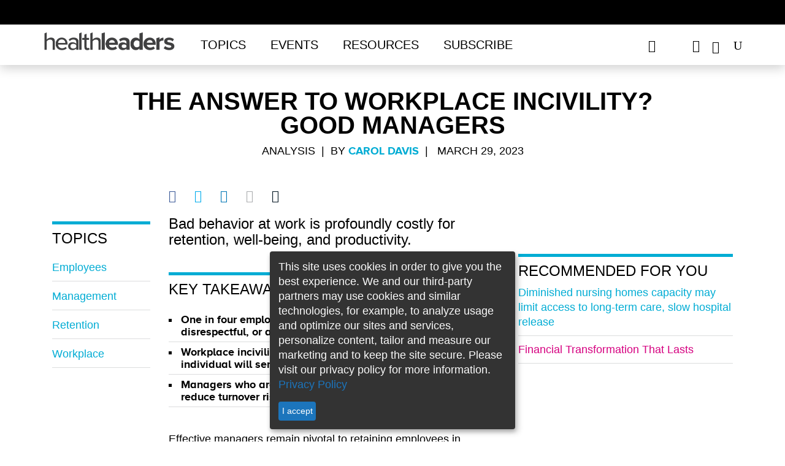

--- FILE ---
content_type: text/html; charset=utf-8
request_url: https://www.healthleadersmedia.com/human-resources/answer-workplace-incivility-good-managers
body_size: 13181
content:
<!DOCTYPE html>
  <!--[if IEMobile 7]><html class="no-js ie iem7" lang="en" dir="ltr"><![endif]-->
  <!--[if lte IE 6]><html class="no-js ie lt-ie9 lt-ie8 lt-ie7" lang="en" dir="ltr"><![endif]-->
  <!--[if (IE 7)&(!IEMobile)]><html class="no-js ie lt-ie9 lt-ie8" lang="en" dir="ltr"><![endif]-->
  <!--[if IE 8]><html class="no-js ie lt-ie9" lang="en" dir="ltr"><![endif]-->
  <!--[if (gte IE 9)|(gt IEMobile 7)]><html class="no-js ie" lang="en" dir="ltr" prefix="content: http://purl.org/rss/1.0/modules/content/ dc: http://purl.org/dc/terms/ foaf: http://xmlns.com/foaf/0.1/ rdfs: http://www.w3.org/2000/01/rdf-schema# sioc: http://rdfs.org/sioc/ns# sioct: http://rdfs.org/sioc/types# skos: http://www.w3.org/2004/02/skos/core# xsd: http://www.w3.org/2001/XMLSchema#"><![endif]-->
  <!--[if !IE]><!--><html class="no-js" lang="en" dir="ltr" prefix="content: http://purl.org/rss/1.0/modules/content/ dc: http://purl.org/dc/terms/ foaf: http://xmlns.com/foaf/0.1/ rdfs: http://www.w3.org/2000/01/rdf-schema# sioc: http://rdfs.org/sioc/ns# sioct: http://rdfs.org/sioc/types# skos: http://www.w3.org/2004/02/skos/core# xsd: http://www.w3.org/2001/XMLSchema#"><!--<![endif]-->
<head>

<script async='async' src='https://securepubads.g.doubleclick.net/tag/js/gpt.js'></script>
<script>
var googletag = googletag || {};
googletag.cmd = googletag.cmd || [];
googletag.slots1 = googletag.Slot || {};
googletag.slots = googletag.Slot || {};
</script>

<script>
if( window.innerWidth < 960 || (/Android|webOS|iPhone|iPad|iPod|BlackBerry|IEMobile|Opera Mini/i.test(navigator.userAgent)) ) {
	googletag.cmd.push(function() {
		googletag.defineOutOfPageSlot('/309602/site150.tmus', 'div-gpt-ad-1234567890987-0').addService(googletag.pubads());
		// googletag.pubads().enableSingleRequest();
		// googletag.enableServices();
	});
}
</script>


  <meta http-equiv="X-UA-Compatible" content="IE=11">
  <meta charset="utf-8" />
<script>type = [{"nodeTypeNew":1}];</script>
<meta name="viewport" content="width=device-width, initial-scale=1" />
<meta name="author" content="HealthLeaders" />
<link rel="shortcut icon" href="https://www.healthleadersmedia.com/sites/hlmp/files/files/_thumb_72401.png" type="image/png" />
<script>
  googletag.cmd.push(function() {

    // Header Ad
      var mapping = googletag.sizeMapping()
        .addSize([800, 0], [[728, 90], [970, 250]])
        .addSize([0, 0], [320, 50])
        .build();

      googletag.slots['top1'] = googletag.defineSlot('/309602/site150.tmus/human-resources/top1/nid83020', [[728, 90], [970, 250]], 'dfp-ad-top1')
        .addService(googletag.pubads())
        .setTargeting('block', 'top1')
        .setTargeting('nid', ['83020'])
        .defineSizeMapping(mapping);
    // End Header Ad

    // Right-1 Ad
      var mapping_right = googletag.sizeMapping()
                            .addSize([1200, 800], [[300, 250]])
                            .addSize([600, 800], [[300, 250]])
                            .addSize([800, 600], [[300, 250]])
                            .addSize([0, 0], [[300, 250]])
                            .build();
    	googletag.slots['right1'] = googletag.defineSlot('/309602/site150.tmus/human-resources/right1/nid83020', [300, 250], 'dfp-ad-right1')
							.setTargeting('block', ['right1']).setTargeting('nid', ['83020'])
              .defineSizeMapping(mapping_right)
              .addService(googletag.pubads());
    // End Right-1 Ad

    // Bottom Banner
        var mapping2 = googletag.sizeMapping().addSize([1280, 800], [[728, 90], [970, 250]]).addSize([600, 800], [[320, 50]]).addSize([800, 600], [[728, 90]]).addSize([0, 0], [[320, 50]]).build();
        googletag.slots1["s1"] =  googletag.defineSlot("/309602/site150.tmus/human-resources/banner_btf/nid83020", [[970, 250], [728, 90], [320, 50]], "div-gpt-ad-1524503384860-0").setTargeting("nid", "83020").setTargeting("block", "banner_btf").defineSizeMapping(mapping2).addService(googletag.pubads());
    // End Bottom Banner

    });
  </script><script>dataLayer = [{"entityType":"node","entityBundle":"article","entityId":"83020","entityLabel":"The Answer to Workplace Incivility? Good Managers","entityLanguage":"und","entityTnid":"0","entityVid":"143119","entityName":"Carol Davis","entityUid":"6357","entityCreated":"1680123871","entityStatus":"1","entityTaxonomy":{"article_type":{"3008":"Analysis"},"tags":{"4664":"employees","256":"management","3191":"retention","4762":"workplace"},"pillars":{"6838":"Human Resources"}},"drupalLanguage":"en","userUid":0}];</script>
<link rel="profile" href="http://www.w3.org/1999/xhtml/vocab" />
<meta name="HandheldFriendly" content="true" />
<meta name="MobileOptimized" content="width" />
<meta http-equiv="cleartype" content="on" />
<link rel="apple-touch-icon-precomposed" href="https://www.healthleadersmedia.com/sites/hlmp/themes/hlmp/apple-touch-icon-precomposed-114x114.png" sizes="114x114" />
<link rel="apple-touch-icon-precomposed" href="https://www.healthleadersmedia.com/sites/hlmp/themes/hlmp/apple-touch-icon-precomposed-144x144.png" sizes="144x144" />
<link rel="apple-touch-icon-precomposed" href="https://www.healthleadersmedia.com/sites/hlmp/themes/hlmp/apple-touch-icon-precomposed-72x72.png" sizes="72x72" />
<meta name="description" content="Bad behavior at work is profoundly costly for retention, well-being, and productivity. Effective managers remain pivotal to retaining employees in the face of rising rates of workplace incivility, says a report released today." />
<meta name="keywords" content="employees, management, retention, workplace" />
<meta name="viewport" content="width=device-width" />
<meta name="generator" content="Drupal 7 (http://drupal.org)" />
<link rel="canonical" href="https://www.healthleadersmedia.com/" />
<link rel="shortlink" href="https://www.healthleadersmedia.com/node/83020" />
<meta property="og:type" content="article" />
<meta property="og:url" content="https://www.healthleadersmedia.com/human-resources/answer-workplace-incivility-good-managers" />
<meta property="og:title" content="The Answer to Workplace Incivility? Good Managers" />
<meta property="og:description" content="Bad behavior at work is profoundly costly for retention, well-being, and productivity." />
<meta property="og:image" content="https://www.healthleadersmedia.com/sites/hlmp/files/files/Incivility%20requires%20good%20managers.jpg" />
<meta property="og:image:url" content="https://www.healthleadersmedia.com/sites/hlmp/files/files/Incivility%20requires%20good%20managers.jpg" />
<meta property="og:image:secure_url" content="https://www.healthleadersmedia.com/sites/hlmp/files/files/Incivility%20requires%20good%20managers.jpg" />
  <title>The Answer to Workplace Incivility? Good Managers | HealthLeaders Media</title>
<!-- Google Tag Manager -->
<script>(function(w,d,s,l,i){w[l]=w[l]||[];w[l].push({'gtm.start':
new Date().getTime(),event:'gtm.js'});var f=d.getElementsByTagName(s)[0],
j=d.createElement(s),dl=l!='dataLayer'?'&l='+l:'';j.async=true;j.src=
'https://www.googletagmanager.com/gtm.js?id='+i+dl;f.parentNode.insertBefore(j,f);
})(window,document,'script','dataLayer','GTM-WP637TC');</script>
<!-- End Google Tag Manager -->
  <link type="text/css" rel="stylesheet" href="https://www.healthleadersmedia.com/sites/hlmp/files/files/css/css_KBtL6nk8x-uKRo5tbT5X5lRq44WC2oTkOM4Lv76VNGQ.css" media="all" />
<link type="text/css" rel="stylesheet" href="https://www.healthleadersmedia.com/sites/hlmp/files/files/css/css_9jMiqu0aNa7E0UDVrRYjmobovEx_XwFhBEXvt6uvNec.css" media="all" />
<link type="text/css" rel="stylesheet" href="https://www.healthleadersmedia.com/sites/hlmp/themes/hlmp/release/styles/css/hlmp-fonts.css?t8zcf4" media="all" />
  <script src="https://www.healthleadersmedia.com/profiles/hcpro/modules/contrib/jquery_update/replace/jquery/1.10/jquery.min.js?v=1.10.2"></script>
<script src="https://www.healthleadersmedia.com/misc/jquery-extend-3.4.0.js?v=1.10.2"></script>
<script src="https://www.healthleadersmedia.com/misc/jquery-html-prefilter-3.5.0-backport.js?v=1.10.2"></script>
<script src="https://www.healthleadersmedia.com/misc/jquery.once.js?v=1.2"></script>
<script src="https://www.healthleadersmedia.com/misc/drupal.js?t8zcf4"></script>
<script src="https://www.healthleadersmedia.com/profiles/hcpro/themes/omega/omega/js/no-js.js?t8zcf4"></script>
<script> googletag.cmd.push(function() { 
googletag.slots["hl_native1"] = googletag.defineSlot("/309602/site150.tmus/HL-native1", 'fluid', "dfp-ad-hl_native1")
  .addService(googletag.pubads())
  .setTargeting("nid", "83020")
  .setTargeting("block", "hl_native1")
 }); ;</script>
<script> googletag.cmd.push(function() { 
googletag.slots["hl_native2"] = googletag.defineSlot("/309602/site150.tmus/HL-native2", 'fluid', "dfp-ad-hl_native2")
  .addService(googletag.pubads())
  .setTargeting("nid", "83020")
  .setTargeting("block", "dfp-ad-hl_native2")
 }); ;</script>
<script> googletag.cmd.push(function() { 
var mapping = googletag.sizeMapping()
  .addSize([1280, 800], [[300, 600], [300, 250]])
  .addSize([600, 800], [300, 250])
  .addSize([800, 600], [300, 600])
  .addSize([0, 0], [300, 250])
  .build();
googletag.slots["right2"] = googletag.defineSlot("/309602/site150.tmus/human-resources/right2/nid83020", [[300, 250], [300, 600]], "dfp-ad-right2")
  .addService(googletag.pubads())
  .setTargeting("block", "right2")
  .setTargeting("nid", "83020")
  .defineSizeMapping(mapping)
 }); ;</script>
<script src="https://www.healthleadersmedia.com/profiles/hcpro/modules/contrib/admin_menu/admin_devel/admin_devel.js?t8zcf4"></script>
<script>googletag.cmd.push(function() {
  googletag.pubads().disableInitialLoad();
googletag.enableServices();
});

</script>

<!--[if (gte IE 6)&(lte IE 8)]>
<script src="https://www.healthleadersmedia.com/sites/hlmp/themes/hlmp/libraries/html5shiv/html5shiv.min.js?t8zcf4"></script>
<![endif]-->

<!--[if (gte IE 6)&(lte IE 8)]>
<script src="https://www.healthleadersmedia.com/sites/hlmp/themes/hlmp/libraries/html5shiv/html5shiv-printshiv.min.js?t8zcf4"></script>
<![endif]-->

<!--[if (gte IE 6)&(lte IE 8)]>
<script src="https://www.healthleadersmedia.com/sites/hlmp/themes/hlmp/libraries/selectivizr/selectivizr.min.js?t8zcf4"></script>
<![endif]-->

<!--[if (gte IE 6)&(lte IE 8)]>
<script src="https://www.healthleadersmedia.com/sites/hlmp/themes/hlmp/libraries/respond/respond.min.js?t8zcf4"></script>
<![endif]-->
<script src="https://www.healthleadersmedia.com/sites/hlmp/libraries/colorbox/jquery.colorbox-min.js?t8zcf4"></script>
<script src="https://www.healthleadersmedia.com/sites/hlmp/modules/contrib/colorbox/js/colorbox.js?t8zcf4"></script>
<script src="https://www.healthleadersmedia.com/sites/hlmp/modules/contrib/colorbox/styles/plain/colorbox_style.js?t8zcf4"></script>
<script src="https://www.healthleadersmedia.com/sites/hlmp/modules/contrib/custom_search/js/custom_search.js?t8zcf4"></script>
<script>var switchTo5x = true;var __st_loadLate = true;var useFastShare = 1;</script>
<script src="https://ws.sharethis.com/button/buttons.js"></script>
<script>if (typeof stLight !== 'undefined') { stLight.options({"publisher":"bd70bc08-8825-4e94-a84e-f626febbc712","version":"5x","doNotCopy":true,"hashAddressBar":false,"doNotHash":true,"onhover":false,"lang":"en"}); }</script>
<script src="https://www.healthleadersmedia.com/sites/hlmp/themes/hlmp/release/hlm_redesign/js/ad.js?t8zcf4"></script>
<script src="https://www.healthleadersmedia.com/sites/hlmp/modules/contrib/dfp_lazy_load/js/jquery.waypoints.min.js?t8zcf4"></script>
<script src="https://www.healthleadersmedia.com/sites/hlmp/modules/contrib/dfp_lazy_load/js/inview.min.js?t8zcf4"></script>
<script src="https://www.healthleadersmedia.com/sites/hlmp/themes/hlmp/release/hlm_redesign/js/bootstrap.min.js?t8zcf4"></script>
<script src="https://ajax.googleapis.com/ajax/libs/jquery/3.2.1/jquery.min.js"></script>
<script src="https://www.healthleadersmedia.com/sites/hlmp/themes/hlmp/release/hlm_redesign/js/owl.carousel.min.js?t8zcf4"></script>
<script src="https://www.healthleadersmedia.com/sites/hlmp/themes/hlmp/release/hlm_redesign/js/modernizr.custom.js?t8zcf4"></script>
<script src="https://www.healthleadersmedia.com/sites/hlmp/themes/hlmp/release/hlm_redesign/js/classie.js?t8zcf4"></script>
<script src="https://www.healthleadersmedia.com/sites/hlmp/themes/hlmp/release/hlm_redesign/js/uisearch.js?t8zcf4"></script>
<script src="https://www.healthleadersmedia.com/sites/hlmp/themes/hlmp/release/hlm_redesign/js/ResizeSensor.js?t8zcf4"></script>
<script src="https://www.healthleadersmedia.com/sites/hlmp/themes/hlmp/release/hlm_redesign/js/theia-sticky-sidebar.js?t8zcf4"></script>
<script src="https://www.healthleadersmedia.com/sites/hlmp/themes/hlmp/release/hlm_redesign/js/script.js?t8zcf4"></script>
<script src="https://www.healthleadersmedia.com/sites/hlmp/themes/hlmp/release/hlm_redesign/js/sidebarSticky.js?t8zcf4"></script>
<script src="https://www.healthleadersmedia.com/sites/hlmp/themes/hlmp/release/hlm_redesign/js/custom.js?t8zcf4"></script>
<script src="https://www.healthleadersmedia.com/sites/hlmp/modules/contrib/datalayer/datalayer.js?t8zcf4"></script>
<script>jQuery.extend(Drupal.settings, {"basePath":"\/","pathPrefix":"","setHasJsCookie":0,"colorbox":{"opacity":"0.85","current":"{current} of {total}","previous":"\u00ab Prev","next":"Next \u00bb","close":"Close","maxWidth":"98%","maxHeight":"98%","fixed":true,"mobiledetect":false,"mobiledevicewidth":"480px","file_public_path":"\/sites\/hlmp\/files\/files","specificPagesDefaultValue":"admin*\nimagebrowser*\nimg_assist*\nimce*\nnode\/add\/*\nnode\/*\/edit\nprint\/*\nprintpdf\/*\nsystem\/ajax\nsystem\/ajax\/*"},"custom_search":{"form_target":"_self","solr":1},"better_exposed_filters":{"views":{"author_info":{"displays":{"block":{"filters":[]}}},"similarterms":{"displays":{"block_3":{"filters":[]},"block_2":{"filters":[]}}},"featured_content":{"displays":{"block_3":{"filters":[]}}}}},"dfp_lazy_load":{"right1":0,"top1":0,"right2":0},"SPONSORED":{"spons_var":""},"urlIsAjaxTrusted":{"\/human-resources\/answer-workplace-incivility-good-managers":true},"dataLayer":{"languages":{"en":{"language":"en","name":"English","native":"English","direction":0,"enabled":1,"plurals":0,"formula":"","domain":"","prefix":"","weight":0,"javascript":""}}}});</script>

      

  
    
          <script type="text/javascript">
        (function(){function x(){for(var a=[8],b=1;1>=b;b++)a.push(8+b),a.push(8-b);a=a[Math.floor(Math.random()*a.length)];return{b:a,a:0==Math.floor(Math.random()*a)}}function h(a){var b=a=a.replace(":","");try{for(var c=0;100>c&&(a=decodeURIComponent(a),b!=a)&&!a.match(/^http(s)?\:/);c++)b=a}catch(d){}return a.replace(/(^\s+|\s+$)/g,"")}try{if(!location||!location.hostname||!location.pathname)return!1;var c=document.location.hostname.replace(/^www\./,""),q=function(){for(var a,b=document.getElementsByTagName("meta"),
c,d=0,e=b.length;d<e;d++)if(c=b[d],"og:title"===c.getAttribute("property")){a=c.getAttribute("content");break}a||(a=document.title||"Untitled");return a}(),b={},b=function(a,b,c){a.l1=b;a.l2=c;a.l3="__page__";a.l4="-";return a}(b,c,q),k=(new Date).getTime(),l=Math.floor(Math.random()*Math.pow(10,12)),m,d;d=x();m=d.a?d.b:0;b.zmoatab_cm=m;b.t=k;b.de=l;b.zMoatAB_SNPT=!0;var n;n=m?m:1;var r;r=d?d.a?!0:!1:!0;var c=[],y=(new Date).getTime().toString(35),t=[h(b.l1),h(b.l2),h(b.l3),h(b.l4)].join(":"),q=/zct[a-z0-9]+/i,
e="",f;for(f in b)b.hasOwnProperty(f)&&f.match(q)&&(e+="&"+f+"="+b[f]);var u=document.referrer.match(/^([^:]{2,}:\/\/[^\/]*)/),p=u?u[1]:document.referrer,z="https://h4be6q9j1fvt-a.akamaihd.net/"+y+".gif?e=17&d="+encodeURIComponent(t)+"&de="+l+"&t="+k+"&i=HCPROCONTENT1&cm="+n+"&j="+encodeURIComponent(p)+e+"&mp=1&ac=1&pl=1&bq=10&vc=2&cs=0",A="https://px.moatads.com/pixel.gif?e=17&d="+encodeURIComponent(t)+"&de="+l+"&t="+k+"&i=HCPROCONTENT1&cm="+n+"&j="+encodeURIComponent(p)+e+"&mp=0&ac=1&pl=1&bq=10&ad_type=img&vc=2&cs=0",
B="https://px.moatads.com/pixel.gif?e=17&d="+encodeURIComponent(t)+"&de="+l+"&t="+k+"&i=HCPROCONTENT1&cm="+n+"&j="+encodeURIComponent(p)+e+"&ku=1&ac=1&pl=1&bq=10&ad_type=img&vc=2&cs=0";r&&((new Image).src=z,(new Image).src=A);for(var v in b)c.push(v+"="+encodeURIComponent(b[v]));var c=c.join("&"),c=c+"&vc=2",g=document.createElement("script");g.type="text/javascript";g.async=!0;r&&(g.onerror=function(){(new Image).src=B});var w=document.getElementsByTagName("script")[0];w.parentNode.insertBefore(g,
w);g.src="https://z.moatads.com/hcprodcontent808928341184/moatcontent.js#"+c}catch(a){try{var C="//pixel.moatads.com/pixel.gif?e=24&d=data%3Adata%3Adata%3Adata&i=MOATCONTENTABSNIPPET1"+e+"&vc=2&ac=1&k="+encodeURIComponent(a)+"&j="+encodeURIComponent(p)+"&cs="+(new Date).getTime();(new Image).src=C}catch(D){}}})();
   </script>
   </head>

<body class="html not-front not-logged-in page-node page-node- page-node-83020 node-type-article section-human-resources cls-role-anonymous-user hlm-redesign">
<!-- Google Tag Manager (noscript) -->
<noscript><iframe src="https://www.googletagmanager.com/ns.html?id=GTM-WP637TC"
height="0" width="0" style="display:none;visibility:hidden"></iframe></noscript>
<!-- End Google Tag Manager (noscript) -->
<div id="boxoverlay"></div>
 <script>
     var popupState=document.cookie.indexOf('name=');
			if(popupState<0){
				document.cookie = "name=opened";
				document.getElementById("boxoverlay").style.display='block';
				hidepopup();
			}
			function hidepopup(){
				setTimeout(function(){
					document.getElementById("boxoverlay").style.display='none';
				},3000)
			}
  </script>
  <a href="#main-content" class="element-invisible element-focusable">Skip to main content</a>
    
<header id="sticky-header"  class="l-page has-two-sidebars has-sidebar-first has-sidebar-second">
    <div class="adv-con">
        <div class="adv">
              <div class="l-region l-region--ads-top">
    <div id="block-dfp-top1" class="block block--dfp block-ad block--dfp-top1">
  <div class="title-wrapper">
        </div>
  <div class="block__content">
    <div id="dfp-ad-top1-wrapper" class="dfp-tag-wrapper">
<div  id="dfp-ad-top1" class="dfp-tag-wrapper">
    <script type="text/javascript">
    googletag.cmd.push(function() {
      googletag.display("dfp-ad-top1");
    });
  </script>
</div>
</div>  </div>
</div>
  </div>
        </div>
    </div>

    <div class="trending ">
        <div class="container">
            <h3 class="trend-title">Trending:</h3>
              <div class="l-region l-region--top-navigation">
    <nav id="block-menu-menu-trending-menus" role="navigation" class="block block--menu block--menu-menu-trending-menus">
  <div class="title-wrapper">
        </div>
  <ul class="menu"><li class="first leaf"><a href="https://www.healthleadersmedia.com/cmo/new-nyc-health-hospitals-cmo-why-you-need-better-peer-reviews">Why You Need Peer Review</a></li>
<li class="leaf"><a href="https://www.healthleadersmedia.com/cno/investing-nurse-wellbeing-essential-c-suite-partnership">Invest in Nurse Well-Being</a></li>
<li class="last leaf"><a href="https://www.healthleadersmedia.com/revenue-cycle/5-critical-questions-facing-revenue-cycle-leaders-2026">Rev Cycle&#039;s Challenges in &#039;26</a></li>
</ul></nav>
  </div>
        </div>
    </div>

    <div class="bottom-header">
        <div class="container full-width-ipad">
            <div class="row no-margin-ipad">
                <div class="col-md-10 col-lg-10 col-sm-9 col-xs-10 padding_0">
                    <nav class="h-nav navbar navbar-default">
                        <div class="container-fluid no-padding-right">
                            <div class="col-sm-4 col-xs-3 navbar-header">
                                <button type="button" class="navbar-toggle collapsed" data-toggle="collapse" data-target="#bs-example-navbar-collapse-1" aria-expanded="false">
                                    <span class="sr-only">Toggle navigation</span>
                                    <span class="icon-bar"></span>
                                    <span class="icon-bar"></span>
                                    <span class="icon-bar"></span>
                                    <span class="icon_close"></span>
                                </button>
                            </div>

                            <div class=" col-md-3 col-lg-3 col-sm-8 col-xs-9 logo">
                                <a href="/"><img src="/sites/hlmp/themes/hlmp/release/hlm_redesign/images/health-leaders-logo-1.png"></a>
                            </div>
                            <!-- Collect the nav links, forms, and other content for toggling -->
                            <div class="col-md-9 col-lg-9 col-sm-12 col-xs-12 padding_0 nav_links_xs">
                                <div class="collapse navbar-collapse menus" id="bs-example-navbar-collapse-1">
                                    <ul class="nav navbar-nav"><li class="dropdown"><a href="javascript:void(0);" class="dropdown-toggle " data-toggle="dropdown"  data-hover="dropdown">Topics</a><ul class="dropdown-menu"><li class=><a href="/ceo">CEO</a></li><li class=><a href="/cfo">CFO</a></li><li class=><a href="/cmo">CMO</a></li><li class=><a href="/cno">CNO</a></li><li class=><a href="/technology">Tech Exec</a></li><li class=><a href="/Human-Resources">HR Exec</a></li><li class=><a href="/payer">Payer Exec</a></li><li class=><a href="/revenue-cycle">Revenue Cycle Exec</a></li><li class=><a href="/innovation">Innovation</a></li><li class=><a href="/hlm-exchange">HLM Exchange</a></li><li class=><a href="/cover-story">HLM Cover Stories</a></li><li class=><a href="/hlm-mastermind">HLM Mastermind</a></li> </ul></li><li class=><a href="/events">Events</a></li><li class="dropdown"><a href="javascript:void(0);" class="dropdown-toggle " data-toggle="dropdown"  data-hover="dropdown">Resources</a><ul class="dropdown-menu"><li class=><a href="/hlm-podcasts">HLM Podcasts</a></li><li class=><a href="/webinars">Free Webinars</a></li><li class=><a href="/whitepapers">Whitepapers</a></li><li class=><a href="/fact-file">Fact File</a></li><li class=><a href="/intelligence-reports">Intelligence Reports</a></li><li class=><a href="/exchange-insight-reports">Exchange Insight Reports</a></li><li class=><a href="/industry-focus-reports">Industry Focus Reports</a></li><li class=><a href="/one-minute-matters-videos">One Minute Matters Videos</a></li> </ul></li><li class=><a href="https://interactive.healthleadersmedia.com/subscribe">Subscribe</a></li></ul><ul class="mobile social-ico"> <li class="fb dis-none"><a href="https://www.facebook.com/HealthLeadersMedia"><span data-icon=""></span></a></li> <li class="tw dis-none"><a href="https://twitter.com/HealthLeaders"><span data-icon=""></span></a></li> <li class="ln dis-none"><a href="https://www.linkedin.com/company/healthleaders-media"><span data-icon=""></span></a></li> </ul>
                                </div><!-- /.navbar-collapse -->
                            </div>
                        </div>
                    </nav>
                </div>
                <div class="col-md-2 col-lg-2 col-sm-3 col-xs-2 no-padding-left">
                    <div class="header-social-wrapper">
                        <ul class="black social-ico">
                            <li class="fb dis-none"><a href="https://www.facebook.com/HealthLeadersMedia" target="_blank"><span data-icon="&#xe093;"></span></a></li>
                            <li class="tw dis-none"><a href="https://x.com/HealthLeaders" target="_blank"><span data-icon="&#xe094;"></span></a></li>
                            <li class="ln dis-none"><a href="https://www.linkedin.com/company/healthleaders-media" target="_blank"><span data-icon="&#xe09d;"></span></a></li>
                            <li class="yt dis-none"><a href="https://www.youtube.com/@healthleaders" target="_blank"><span data-icon="&#xe0a3;"></span></a></li>
                            <li>
                                <div id="sb-search" class="sb-search">
                                    <form class="search-form search-block-form--2" role="search" onsubmit="if(this.search_block_form.value==&#039;Search&#039;){ alert(&#039;Please enter a search&#039;); return false; }" action="/human-resources/answer-workplace-incivility-good-managers" method="post" id="search-block-form--2" accept-charset="UTF-8"><div><div class="container-inline">
      <h2 class="element-invisible">Search form</h2>
    <div class="form-item form-type-textfield form-item-search-block-form">
  <label class="element-invisible" for="edit-search-block-form--4">Enter search term </label>
 <input title="Enter the terms you wish to search for." class="custom-search-box sb-search-input form-text" placeholder="Enter search term" type="text" id="edit-search-block-form--4" name="search_block_form" value="" size="20" maxlength="128" />
</div>
<div class="form-actions form-wrapper" id="edit-actions--2"><input class="sb-search-submit form-submit" type="image" id="edit-submit--2" name="submit" src="/sites/hlmp/themes/hlmp/release/hlm_redesign/images/search.png" /><span class="icon-arrow white"></span><span class="sb-icon-search"></span><span class="search-sub"></span><span class="icon-arrow"></span></div><input class="custom-search-selector custom-search-types" type="hidden" name="custom_search_types" value="o-file_entity" />
<input type="hidden" name="form_build_id" value="form-HCIjxB9BdSBDGrV0pqjiSE5YksNh77NeDrU17FCrUlM" />
<input type="hidden" name="form_id" value="search_block_form" />
<input type="hidden" name="custom_search_paths" value="search/site/[key]" />
</div>
</div></form>                                </div>
                            </li>
                        </ul>
                    </div>
                </div>

            </div>
        </div>
</header>
<div class="content-position-wrapper">

<script type="text/javascript">

  jQuery(document).ready(function () {
    var p_len = jQuery(".field-name-body p").length;
    //var h2_len = $(".field-name-body>h2:nth-child(1)").length;
    var f_h2_len = jQuery(".field-name-body h2:first").length;
    if(f_h2_len > 0) {
      //jQuery(".field-name-body>h2:nth-child(1)").after(jQuery("#key_takeaways").html());
      jQuery(".field-name-body h2:first").after(jQuery("#key_takeaways").html());
      jQuery("#key_takeaways").html('');
    }

    if(f_h2_len < 1 && p_len >= 6) {
      var p_cout = 0;
      jQuery('.field-name-body p').each(function() {
        var checkEmptyTag = jQuery(this).is(":empty");
        if(checkEmptyTag == false && p_cout > 2) {
          jQuery(".field-name-body>p:nth-child( "+ p_cout +" )").after(jQuery("#key_takeaways").html());
          jQuery("#key_takeaways").html('');
          return false;
        }
        p_cout++;
      });
    }
    var btnHtml = '';
    if(jQuery("div.full_story_button").length) {
      var getHtmlStoryBtn = jQuery("div.full_story_button").html();
      btnHtml = '<div class="full_story_button">' + getHtmlStoryBtn + '</div>';
      jQuery("div.full_story_button").html('');
    }

    if (p_len == 0) {
      var sendEmailForm = btnHtml + "<span> &nbsp; </span>" + jQuery(".get-latest-hlm").html();
      jQuery(".field-name-body").after(sendEmailForm);
      jQuery(".get-latest-hlm").html('');
    }

    if (p_len == 1 || p_len == 2 || p_len == 3) {
      var pIndex = _escape_empty_p_tag(2);
      jQuery(".field-name-body>p:nth-child("+pIndex+")").after(btnHtml +
        jQuery(".get-latest-hlm").html());
              jQuery(".get-latest-hlm").html('');
    } else if (p_len > 3 && p_len <= 10) {
      var pIndex = _escape_empty_p_tag(4);
      jQuery(".field-name-body>p:nth-child("+pIndex+")").after(btnHtml +
              jQuery(".get-latest-hlm").html());
      jQuery(".get-latest-hlm").html('');
    } else if (p_len > 10 && p_len <= 15) {
      var pIndex = _escape_empty_p_tag(5);
      jQuery(".field-name-body>p:nth-child("+pIndex+")").after(btnHtml +
              jQuery(".get-latest-hlm").html());
      jQuery(".get-latest-hlm").html('');
    } else if (p_len > 15) {
      var pIndex = _escape_empty_p_tag(9);
      jQuery(".field-name-body>p:nth-child("+pIndex+")").after(btnHtml +
              jQuery(".get-latest-hlm").html());
      jQuery(".get-latest-hlm").html('');
    }

  });

  function _escape_empty_p_tag(tag_count) {
    if(tag_count === undefined) {
      return false;
    }
    var pTagCout = 0;
      jQuery('.field-name-body p').each(function() {
        var checkEmptyTag = jQuery(this).is(":empty");
        if(checkEmptyTag == false && pTagCout > tag_count) {
          return false;
        }
        pTagCout++;
      });

    return pTagCout;
  }
</script>

<div class="container ">
    <div class="row">
                                <div class="info article-head a-center col-md-10 col-md-offset-1 col-sm-12 col-xs-12">
          	    <div class="print-logo">
                <img src="/sites/hlmp/themes/hlmp/release/hlm_redesign/images/health-leaders-logo.png" style="display: none;">
            </div>


            <h1>The Answer to Workplace Incivility? Good Managers</h1>
            <p class="black author-name">
                                            Analysis                        &nbsp;|&nbsp;&nbsp;By <a href="https://www.healthleadersmedia.com/users/carol-davis" class="blue">Carol Davis</a>&nbsp;&nbsp;<br class="visible-xs" /><span class="pipe hidden-xs">|</span>&nbsp;&nbsp;
                                March 29, 2023</p>
        </div>
          </div>
</div>
<!--
    <div class="container-fluid">
        <div class="row">
                          <div class="watch hidden-xs ">
                <img src="https://www.healthleadersmedia.com/sites/hlmp/files/files/styles/article_banner/public/Incivility%20requires%20good%20managers.jpg?itok=MVNHPG2Z" alt="" />
              </div>
                    </div>
    </div>
-->

<div class="container ">
    <div class="row">
              <div class="col-md-2 col-lg-2 col-sm-2 hidden-xs">
            <nav class="topic-nav navbar navbar-default">
                  <aside class="l-region l-region--sidebar-first">
    <div id="block-views-similarterms-block-2" class="block block--views title-drk blue-line block--views-similarterms-block-2">
  <div class="title-wrapper">
        <h2 class="block__title">Topics</h2>
      </div>
  <div class="block__content">
    <div class="view view-similarterms view-id-similarterms view-display-id-block_2 view-dom-id-8140faabf755150bb44892434afc3eeb">
        
  
  
      <div class="view-content">
        <div class="views-row views-row-1 views-row-odd views-row-first">
      
  <div class="views-field views-field-field-tags">        <div class="field-content"><a href="/tags/employees" typeof="skos:Concept" property="rdfs:label skos:prefLabel" datatype="">employees</a></div>  </div>  </div>
  <div class="views-row views-row-2 views-row-even">
      
  <div class="views-field views-field-field-tags">        <div class="field-content"><a href="/tags/management" typeof="skos:Concept" property="rdfs:label skos:prefLabel" datatype="">management</a></div>  </div>  </div>
  <div class="views-row views-row-3 views-row-odd">
      
  <div class="views-field views-field-field-tags">        <div class="field-content"><a href="/tags/retention" typeof="skos:Concept" property="rdfs:label skos:prefLabel" datatype="">retention</a></div>  </div>  </div>
  <div class="views-row views-row-4 views-row-even views-row-last">
      
  <div class="views-field views-field-field-tags">        <div class="field-content"><a href="/tags/workplace" typeof="skos:Concept" property="rdfs:label skos:prefLabel" datatype="">workplace</a></div>  </div>  </div>
    </div>
  
  
  
  
  
  
</div>  </div>
</div>
  </aside>
            </nav>
        </div>
                    <div class="col-md-6 col-lg-6 col-sm-5 middle-section article-content-section">
            <div class="paragraphs">
              </div>
                        <div class="l-region l-region--content-mid-top">
    <div id="block-sharethis-sharethis-block" class="block block--sharethis block--sharethis-sharethis-block">
  <div class="title-wrapper">
        </div>
  <div class="block__content">
    <div class="sharethis-wrapper"><span st_url="https://www.healthleadersmedia.com/human-resources/answer-workplace-incivility-good-managers" st_title="The%20Answer%20to%20Workplace%20Incivility%3F%20Good%20Managers" class="st_facebook_custom" data-icon="&#xe093;" displayText="facebook"></span>
<span st_url="https://www.healthleadersmedia.com/human-resources/answer-workplace-incivility-good-managers" st_title="The%20Answer%20to%20Workplace%20Incivility%3F%20Good%20Managers" class="st_twitter_custom" data-icon="&#xe094;" displayText="twitter" st_via="" st_username=""></span>
<span st_url="https://www.healthleadersmedia.com/human-resources/answer-workplace-incivility-good-managers" st_title="The%20Answer%20to%20Workplace%20Incivility%3F%20Good%20Managers" class="st_linkedin_custom" data-icon="&#xe09d;" displayText="linkedin" st_via="" st_username=""></span>
<span st_url="https://www.healthleadersmedia.com/human-resources/answer-workplace-incivility-good-managers" st_title="The%20Answer%20to%20Workplace%20Incivility%3F%20Good%20Managers" class="st_email_custom" data-icon="&#xe076;" displayText="email" st_via="" st_username=""></span>
<span st_url="https://www.healthleadersmedia.com/human-resources/answer-workplace-incivility-good-managers" st_title="The%20Answer%20to%20Workplace%20Incivility%3F%20Good%20Managers" class="st_print_custom" data-icon="&#xe0fa;" displayText="print" st_via="" st_username=""></span>
</div>  </div>
</div>
  </div>
                      <div>
               <!-- <div class="main-ln">
                                    </div> -->

                <div class="field field-name-body"><h2>Bad behavior at work is profoundly costly for retention, well-being, and productivity.</h2>

<p>Effective managers remain pivotal to retaining employees in the face of rising rates of workplace incivility, says <a href="https://go.mequilibrium.com/2023-self-check_content_submit.html" target="_blank">a report released today</a>.<p>But they have their work cut out for them. One in four employees reported experiencing rude, disrespectful, or aggressive behavior in the workplace, according to the <a href="https://go.mequilibrium.com/2023-self-check_content_submit.html" target="_blank">new meQuilibrium Self Check survey</a> of 5,483 employees.</p><p>The most common forms of incivility were identified as being ignored (26.1%), having one’s judgment questioned (24.2%), and coworkers addressing colleagues in an unprofessional manner (17.3%), the report says.</p><p>Fewer employees experienced severe forms of workplace incivility, but remains distressingly common, with about one in 20 employees reporting being targeted with angry outbursts, yelled or cursed at, accused of incompetence, or the butt of jokes from coworkers.</p><div id="right1-content-mob"> </div></p><p>Incivility at work is profoundly costly for retention, well-being, and productivity for both employees and the organization as a whole, the report says.</p><p>Employees in high-incivility work environments report an elevated risk of job worries (42.4%), burnout (37%), and low motivation (33.5%), all of which affect productivity and turnover. Workplace incivility raises the risk of endorsing “quiet quitting” by 87% and increases fivefold the risk that an individual will seriously consider quitting their job, the report says.</p>
<div id="dfp-ad-hl_native1-wrapper" class="dfp-tag-wrapper">
<div  id="dfp-ad-hl_native1" class="dfp-tag-wrapper">
    <script type="text/javascript">
    googletag.cmd.push(function() {
      googletag.display("dfp-ad-hl_native1");
    });
  </script>
</div>
</div>

<p>“Additionally, workplace incivility can create a toxic work environment that undermines team cohesion and collaboration, erodes trust between employees and their managers, and can ultimately damage the organization's reputation,” the report says.

<h3>Managing the problem</h3>

<p>The solution lies with managers who promote team mental well-being and who provide a culture of psychological safety, according to the report.</p><div id="bottom-content-mob"> </div><p>Psychological safety is the shared belief of team members that it’s OK to take risks, offer suggestions, speak up about concerns, ask questions, and to admit mistakes—all without fear of repercussions. Employees on teams characterized by high levels of psychological safety rarely experience uncivil behavior in the workplace, the report notes.</p><p>Managers who are attentive to team well-being can reduce turnover risk by as much as 78%, the report says. That’s because well-supported employees are:</p>

<ul>
	<li>25% less likely to struggle with stress symptoms</li>
	<li>33% less likely to have a difficulty in getting motivated in the morning</li>
	<li>56% less likely to experience high work stress</li>
</ul>

<p>“Effective managers who support team mental well-being dramatically improve retention and speed innovation by ensuring psychologically safe environments,” said Jan Bruce, CEO and co-founder, meQuilibrium. “Supportive managers cut burnout risk, boost productivity, and provide an important buffer against incivility.”

<h3>Take action</h3>

<p>The report suggests three avenues for action:<p><strong>1. Think differently about upskilling and caring for managers</strong>. Managers are at higher risk of poor outcomes than the teams they lead, reporting higher levels of stress-related productivity impairment, higher burnout, and elevated turnover risk compared to non-managers.</p><p>Reminding managers to put on their own “oxygen mask” first is an important first step so they can lead by modeling resilience while maintaining their own well-being.</p>
<div id="dfp-ad-hl_native2-wrapper" class="dfp-tag-wrapper">
<div  id="dfp-ad-hl_native2" class="dfp-tag-wrapper">
    <script type="text/javascript">
    googletag.cmd.push(function() {
      googletag.display("dfp-ad-hl_native2");
    });
  </script>
</div>
</div>

<p><strong>2. Think bigger than expanded EAP to solve for productivity and performance. </strong>Providing access to wraparound or extended EAP services is a necessary—but limited—step to support employee emotional well-being due in no small part to the stigma attached to seeking help for mental health issues.<p>Rather than focusing purely on clinical mental health treatment, take a broader approach to advancing well-being.</p><p><strong>3. Think beyond symptoms to root causes: address the risks in the psychosocial environment. </strong>Conducting an inventory of psychosocial risks in the workplace is an essential, yet underused, step in addressing the underlying causes of diminished well-being at work.</p><p>A comprehensive risk assessment can help leaders see the extent of well-being risks presented by the work environment. Using a validated, evidence-based tool such as the Copenhagen Psychosocial Inventory (COPSOQ) is the critical first step in understanding the extent to which the structure and nature of the workplace environment impacts well-being.</p>
</div><div class="gap-10"></div>
                    <h3 class="title-drk pullquotes blue-bdr custom-hidden-xs ">“Supportive managers cut burnout risk, boost productivity, and provide an important buffer against incivility.”</h3><h3 class="cap-title col-drk-blue hidden-xs">— Jan Bruce, CEO and co-founder, meQuilibrium</h3>
                
                
                                    <p><i>
                        <p>Carol Davis&nbsp;is the Nursing Editor at HealthLeaders, an HCPro brand.</p>
                        </i></p>
                  
                
                                                                
                
                <div class="clearfix"></div>
                                <div id="key_takeaways">
                    <div class="key_takeaways_wrapper">
                        <div class="key_takeaways">
                            <hr class="blue-bdr"></hr>
                            <h3 class="title-drk">KEY TAKEAWAYS</h3>
                            <p>One in four employees report experiencing rude, disrespectful, or aggressive behavior in the workplace.</p>

<p>Workplace incivility increases fivefold the risk that an individual will seriously consider quitting.</p>

<p>Managers who are attentive to team well-being can reduce turnover risk by as much as 78%.</p>
                        </div>
                    </div>
                </div>
                
		
                <div class="clearfix"></div>
                                    <h3 class="title-drk displ-inl-blk hidden-xs share-title">Share this:</h3>
                    <div id="block-sharethis-sharethis-block--2" class="block block--sharethis block--sharethis-sharethis-block--2">
  <div class="title-wrapper">
        </div>
  <div class="block__content">
    <div class="sharethis-wrapper"><span st_url="https://www.healthleadersmedia.com/human-resources/answer-workplace-incivility-good-managers" st_title="The%20Answer%20to%20Workplace%20Incivility%3F%20Good%20Managers" class="st_facebook_custom" data-icon="&#xe093;" displayText="facebook"></span>
<span st_url="https://www.healthleadersmedia.com/human-resources/answer-workplace-incivility-good-managers" st_title="The%20Answer%20to%20Workplace%20Incivility%3F%20Good%20Managers" class="st_twitter_custom" data-icon="&#xe094;" displayText="twitter" st_via="" st_username=""></span>
<span st_url="https://www.healthleadersmedia.com/human-resources/answer-workplace-incivility-good-managers" st_title="The%20Answer%20to%20Workplace%20Incivility%3F%20Good%20Managers" class="st_linkedin_custom" data-icon="&#xe09d;" displayText="linkedin" st_via="" st_username=""></span>
<span st_url="https://www.healthleadersmedia.com/human-resources/answer-workplace-incivility-good-managers" st_title="The%20Answer%20to%20Workplace%20Incivility%3F%20Good%20Managers" class="st_email_custom" data-icon="&#xe076;" displayText="email" st_via="" st_username=""></span>
<span st_url="https://www.healthleadersmedia.com/human-resources/answer-workplace-incivility-good-managers" st_title="The%20Answer%20to%20Workplace%20Incivility%3F%20Good%20Managers" class="st_print_custom" data-icon="&#xe0fa;" displayText="print" st_via="" st_username=""></span>
</div>  </div>
</div>
                
                <div class="clearfix"></div>
               <div id="block-views-similarterms-block-3" class="block block--views title-drk tags block--views-similarterms-block-3">
  <div class="title-wrapper">
        <h2 class="block__title">Tagged Under:</h2>
      </div>
  <div class="block__content">
    <div class="view view-similarterms view-id-similarterms view-display-id-block_3 view-dom-id-d10484721be4a366545a8a01c7947769">
        
  
  
      <div class="view-content">
        <div class="views-row views-row-1 views-row-odd views-row-first tags">
      
  <div class="views-field views-field-field-tags tags">        <div class="field-content"><a href="/tags/employees" typeof="skos:Concept" property="rdfs:label skos:prefLabel" datatype="">employees</a></div>  </div>  </div>
  <div class="views-row views-row-2 views-row-even tags">
      
  <div class="views-field views-field-field-tags tags">        <div class="field-content"><a href="/tags/management" typeof="skos:Concept" property="rdfs:label skos:prefLabel" datatype="">management</a></div>  </div>  </div>
  <div class="views-row views-row-3 views-row-odd tags">
      
  <div class="views-field views-field-field-tags tags">        <div class="field-content"><a href="/tags/retention" typeof="skos:Concept" property="rdfs:label skos:prefLabel" datatype="">retention</a></div>  </div>  </div>
  <div class="views-row views-row-4 views-row-even views-row-last tags">
      
  <div class="views-field views-field-field-tags tags">        <div class="field-content"><a href="/tags/workplace" typeof="skos:Concept" property="rdfs:label skos:prefLabel" datatype="">workplace</a></div>  </div>  </div>
    </div>
  
  
  
  
  
  
</div>  </div>
</div>
            </div>

        </div>
                  <div class="col-md-4 col-lg-4 col-sm-5 right-sidebar">
              <div>
                    <aside class="l-region l-region--sidebar-second">
    <div id="block-dfp-right1" class="block block--dfp block-ad block--dfp-right1">
  <div class="title-wrapper">
        </div>
  <div class="block__content">
    <div id="dfp-ad-right1-wrapper" class="dfp-tag-wrapper">
<div  id="dfp-ad-right1" class="dfp-tag-wrapper">
    <script type="text/javascript">
    googletag.cmd.push(function() {
      googletag.display("dfp-ad-right1");
    });
  </script>
</div>
</div>  </div>
</div>
<div id="block-hlmp-recommended-hlmp-recommended-block" class="block block--hlmp-recommended block--hlmp-recommended-hlmp-recommended-block">
  <div class="title-wrapper">
        </div>
  <div class="block__content">
    <hr class="blue-bdr">
<div class="reccom">
    <h3 class="title-drk">
        <span class="hidden-xs">Recommended for you</span>
        <span class="visible-xs">Recommended for you</span>
    </h3>
    <ul>
        <li><a href="/cmo/diminished-nursing-homes-capacity-may-limit-access-long-term-care-slow-hospital-release" class="non-sponsored-article-link">Diminished nursing homes capacity may limit access to long-term care, slow hospital release</a></li>
<li><a href="/ceo/financial-transformation-lasts" class="sponsored-article-link">Financial Transformation That Lasts</a></li>
	
    </ul>
</div>
  </div>
</div>
<div id="block-dfp-right2" class="block block--dfp block-ad block--dfp-right2">
  <div class="title-wrapper">
        </div>
  <div class="block__content">
    <div id="dfp-ad-right2-wrapper" class="dfp-tag-wrapper">
<div  id="dfp-ad-right2" class="dfp-tag-wrapper">
    <script type="text/javascript">
    googletag.cmd.push(function() {
      googletag.display("dfp-ad-right2");
    });
  </script>
</div>
</div>  </div>
</div>
  </aside>
              </div>
          </div>
                
      <div class="col-md-6 col-lg-6 col-sm-5 col-md-offset-2 col-lg-offset-2 col-sm-offset-2 middle-section">
        <div id="ad-outside-content"><div id="block-ad-placement-ad-placement-bottom-ad" class="block block--ad-placement block--ad-placement-ad-placement-bottom-ad">
  <div class="title-wrapper">
        </div>
  <div class="block__content">
    <!-- /309602/site150.tmus/home/banner_btf -->
<div id='div-gpt-ad-1524503384860-0'>
<script>
//var slot1 =  googletag.display('div-gpt-ad-1524503384860-0'); 
googletag.cmd.push(function() {  googletag.display('div-gpt-ad-1524503384860-0'); });
</script>
</div>  </div>
</div>
</div>              </div>

    </div>
</div>
<div id="most-popular" class="container">
    <div class="row">
          <div class="l-region l-region--most-popular-section">
    <div id="block-hlmp-most-popular-hlmp-most-popular-block" class="block block--hlmp-most-popular block--hlmp-most-popular-hlmp-most-popular-block">
  <div class="title-wrapper">
        </div>
  <div class="block__content">
    <div class="sec-most-pop">	
    <div class="col-lg-2 col-md-2 col-sm-2"></div>					  
    <div class="col-sm-8 col-md-8 col-lg-8 hidden-xs">
        <hr class="saperator-grey hidden-xs">
        <h3 class="title-drk a-center most-popular-title">Most Popular</h3>
        <div class="populr-news">
            <span class="no">#1</span>
        <h4><a href="/cmo/ending-physician-era-begin-age-app-0"> The Ending of the Physician Era. Begin the Age of the APP.</a></h4>
        <p>Physicians are in short supply. They are costly. Is the APP the answer to the CMO's workforce and budget challenges?...</p>
        <a href="/cmo/ending-physician-era-begin-age-app-0" class="most-pop-link">Read More</a>
    </div>
<div class="populr-news">
            <span class="no">#2</span>
        <h4><a href="/revenue-cycle/social-media-shifted-nursing-narrative-it-too-late-nurse-leaders-weigh">Social Media Shifted the Nursing Narrative. Is It Too Late for Nurse Leaders to Weigh In?</a></h4>
        <p>In a social media landscape shaped by hashtags, algorithms, and viral posts, nurse leaders must decide: Will they let the narrative spiral, or can they adapt and join the conversation?...</p>
        <a href="/revenue-cycle/social-media-shifted-nursing-narrative-it-too-late-nurse-leaders-weigh" class="most-pop-link">Read More</a>
    </div>
    </div>				
</div>  </div>
</div>
  </div>
    </div>
</div>

<div id='div-gpt-ad-1234567890987-0'>  <script>  googletag.cmd.push(function() { if( window.innerWidth < 960 || (/Android|webOS|iPhone|iPad|iPod|BlackBerry|IEMobile|Opera Mini/i.test(navigator.userAgent)) ) { googletag.display('div-gpt-ad-1234567890987-0');  }  }); </script>   </div></div>
<footer>
    <div class="container">
        <div class="row">
            <div class="col-md-4 col-lg-4 col-sm-4 logo-foo">
                <div  class="a-center footer-logo">
                    <a href="#"><img src="/sites/hlmp/themes/hlmp/release/hlm_redesign/images/hl-logo-white-1.png" alt="hl logo" /></a>
                </div>
            </div>
            <div class="col-md-8 col-lg-8 col-sm-8 rt-lins">
                <div class="row">
                    <div class="col-md-4 col-lg-4 col-sm-4 no-padding-xs footer-links sidelinks">
                        <h4>Useful Links</h4>
                          <div class="l-region l-region--footer-menu-1">
    <nav id="block-menu-menu-useful-links" role="navigation" class="block block--menu block--menu-menu-useful-links">
  <div class="title-wrapper">
        </div>
  <ul class="menu"><li class="first leaf"><a href="/media-kit-request">Advertise</a></li>
<li class="leaf"><a href="/team">Contact Us</a></li>
<li class="leaf"><a href="/about">About HealthLeaders</a></li>
<li class="last leaf"><a href="/">Resources</a></li>
</ul></nav>
  </div>
                        <!--
                        <ul class="footer-links sidelinks">
                            <li><a href="/about">About</a></li>
                            <li><a href="/media-kit-request">Advertise</a></li>
                            <li><a href="http://jobs.healthleadersmedia.com/" target="_blank">Career Center</a></li>
                            <li><a href="#">Contact</a></li>
                            <li><a href="/magazines">Magazine Archive</a></li>
                            <li><a href="#">Resources </a></li>
                            <li><a href="http://store.healthleadersmedia.com/" target="_blank">Shop</a></li>
                            <li><a href="#">Manage Subscriptions</a></li>
                        </ul>-->
                    </div>
                    <div class="col-md-4 col-lg-4 col-sm-4 no-padding-xs footer-links sidelinks">

                        <!--<ul class="footer-links sidelinks">
                            <li><a href="https://acdis.org/" target="_blank">ACDIS</a></li>
                            <li><a href="https://ahcc.decisionhealth.com/" target="_blank">AHCC</a></li>
                            <li><a href="http://decisionhealth.com/" target="_blank">DecisionHealth </a></li>
                            <li><a href="http://hcpro.com/" target="_blank">HCPro</a></li>
                            <li><a href="http://healthleadersmedia.com/">HealthLeaders Media</a></li>
                            <li><a href="http://psqh.com/" target="_blank">PSQH</a></li>
                            <li><a href="http://nahri.org/" target="_blank">NAHRI </a></li>
                        </ul> -->
                    </div>
                    <div class="col-md-4 col-lg-4 col-sm-4 no-padding-xs hidden-xs footer-links sidelinks">

                        <!-- <ul class="footer-links sidelinks">
                            <li class="big-text-footer-link"><a href="https://codingbooks.com/" target="_blank">DecisionHealth Medical Coding & Billing</a></li>
                            <li><a href="https://store.decisionhealth.com/" target="_blank">DecisionHealth Home Care </a></li>
                            <li><a href="https://hcmarketplace.com/" target="_blank">HCPro</a></li>
                            <li><a href="http://store.healthleadersmedia.com/" target="_blank">HealthLeaders Media</a></li>
                        </ul> -->
                    </div>
                </div>
            </div>
        </div>
    </div>
    <div class="bottom-foooter">
        <div class="container">
            <div class="row">
                <div class="col-md-3 col-lg-3 col-sm-3 ">
                </div>
                <div class="col-md-9 col-lg-9 col-sm-9 ">
                    <ul>
                        <li><a> HealthLeaders &copy; 2026 </a></li>
                        <li><a href="https://www.simplifycompliance.com/privacy-policy" target="_blank">Terms of Use & Privacy Policy</a></li>
                        <li><a href="https://interactive.blr.com/CCPA-Opt-Out"  target="_blank">Do Not Sell My Information</a></li>
                    </ul>
                </div>
            </div>
        </div>
    </div>
</footer>
<div class="get-latest-hlm">
    <p>
        <form class="hcpro-misc-form" action="/human-resources/answer-workplace-incivility-good-managers" method="post" id="hcpro-misc-form" accept-charset="UTF-8"><div><hr class="blue-bdr"></hr>
	<h3 class="title-drk">Get the latest on healthcare leadership in your inbox.</h3>
	<div class="send-eml">
	<a href="https://interactive.healthleadersmedia.com/subscribe" 
	target="_blank" 
	class="see-more-btn">
	Subscribe <span class="arrow-fix">&rsaquo;</span>
	</a>

</div>
</div></form>    </p>
</div>
  <script src="https://www.healthleadersmedia.com/sites/hlmp/themes/hlmp/js/hlmp.behaviors.js?t8zcf4"></script>
<script src="https://www.healthleadersmedia.com/sites/hlmp/modules/contrib/dfp_lazy_load/js/dfp-lazy-load.js?t8zcf4"></script>
  <style>body {opacity:1 !important}</style>
</body>
</html>


--- FILE ---
content_type: text/html; charset=utf-8
request_url: https://www.google.com/recaptcha/api2/aframe
body_size: 184
content:
<!DOCTYPE HTML><html><head><meta http-equiv="content-type" content="text/html; charset=UTF-8"></head><body><script nonce="qgj3BnYj-1JEJLYw0UYpyw">/** Anti-fraud and anti-abuse applications only. See google.com/recaptcha */ try{var clients={'sodar':'https://pagead2.googlesyndication.com/pagead/sodar?'};window.addEventListener("message",function(a){try{if(a.source===window.parent){var b=JSON.parse(a.data);var c=clients[b['id']];if(c){var d=document.createElement('img');d.src=c+b['params']+'&rc='+(localStorage.getItem("rc::a")?sessionStorage.getItem("rc::b"):"");window.document.body.appendChild(d);sessionStorage.setItem("rc::e",parseInt(sessionStorage.getItem("rc::e")||0)+1);localStorage.setItem("rc::h",'1768689309294');}}}catch(b){}});window.parent.postMessage("_grecaptcha_ready", "*");}catch(b){}</script></body></html>

--- FILE ---
content_type: application/javascript
request_url: https://www.healthleadersmedia.com/sites/hlmp/themes/hlmp/release/hlm_redesign/js/custom.js?t8zcf4
body_size: 33182
content:
function article_category_ajax_load(category, skip) {
    jQuery.post("/ajax/nojs/get/more_article/" + category + "/" + skip, function (data) {

       /*
        if (/Android|webOS|iPhone|iPad|iPod|BlackBerry|IEMobile|Opera Mini/i.test(navigator.userAgent)) {
        var skip1 = Number(skip) + 6;
        } else {
        var skip1 = Number(skip) + 6;
        }
       */

        var skip1 = Number(skip) + 6;
        jQuery("#desktop-data").append(data);
        jQuery("#desktop-load-more").replaceWith('<a id="desktop-load-more" class="see-more-btn load-more-topics" href="javascript:void(0)"; onclick="article_category_ajax_load(' + category + "," + skip1 + ');">Load More</a>');
        sameHeight();
    });
}

function article_category_first_piller_ajax_load(skip, records) {

    var category;
    var tidsecond;
    var month;
    var year;

    if (document.getElementById("category_tag")) {
        category = document.getElementById("category_tag").value;
    }
    if (document.getElementById('piller')) {
        tidsecond = document.getElementById("piller").value;
    }
    if (document.getElementById('tag_month')) {
        month = document.getElementById("tag_month").value;
    }
    if (document.getElementById('tag_year')) {
        year = document.getElementById("tag_year").value;
    }

    jQuery.post("/ajax/get/more_tags_articles/" + category + "/" + tidsecond + "/" + year + "/" + month + "/" + skip + "/" + records, function (data) {


        if (/Android|webOS|iPhone|iPad|iPod|BlackBerry|IEMobile|Opera Mini/i.test(navigator.userAgent)) {
        var skip2 = Number(skip) + 2;
        } else {
        var skip2 = Number(skip) + 10;
        }
        jQuery("#desktop-data").append(data);
        if (data == 'No more records found.') {
            jQuery("#desktop-load-more").replaceWith('');
        } else {
            jQuery("#desktop-load-more").replaceWith('<a id="desktop-load-more" class="see-more-btn load-more-tag" href="javascript:void(0)"; onclick="article_category_first_piller_ajax_load(' + skip2 + ", " + records + ');">Load More</a>');
        }

    });
}



function article_news_ajax_load(skip, records) {

    var category;
    var month;
    var year;


    if(document.getElementById('category')) {
        category = document.getElementById("category").value;
    }
    else {
        category = 'all';
    }

    if(document.getElementById('month')) {
        month = document.getElementById("month").value;
    }
    else {
        month = 'all';
    }

    if(document.getElementById('year')) {
        year = document.getElementById("year").value;
    }
    else {
        year = 'all';
    }

    $.post("/ajax/nojs/get/news_article/" + skip + "/" + records + "/" + category + "/" + year + "/" + month, function (data) {

        if (/Android|webOS|iPhone|iPad|iPod|BlackBerry|IEMobile|Opera Mini/i.test(navigator.userAgent)) {
        var skip1 = Number(skip) + 2;
        } else {
        var skip1 = Number(skip) + 10;
        }
        $("#news-desktop-data").append(data);

        if(data == 'No more records found.') {
           $("#news-desktop-load-more").replaceWith('');
        }
        else {
            $("#news-desktop-load-more").replaceWith('<a id="news-desktop-load-more" class="see-more-btn load-more-topics" href="javascript:void(0)"; onclick="article_news_ajax_load(' + skip1 + ", " + records + ');">Load More</a>');
        }

    });
}
function search_content_ajax_load(skip, records) {
    var category = $('#search_cat').val() || 'all';
    var start_date = $('#ip_start_date').val() || 'all';
    var end_date = $('#ip_end_date').val() || 'all';
    var key = encodeURIComponent($('#search_key').val() || 'all');
  
    jQuery.post(
      "/ajax/get/search_content/" + skip + "/" + records + "/" + key + "/" + category + "/" + start_date + "/" + end_date,
      function (data) {
        var skip1 = (/Android|webOS|iPhone|iPad|iPod|BlackBerry|IEMobile|Opera Mini/i.test(navigator.userAgent))
          ? Number(skip) + 2
          : Number(skip) + 10;
  
        $("#search-desktop-data").append(data);
  
        var cleanedData = data.trim();
        if (!cleanedData || cleanedData === 'No more records found.') {
          $("#search-desktop-load-more").remove();
        } else {
          $("#search-desktop-load-more").replaceWith(
            '<a id="search-desktop-load-more" class="see-more-btn load-more-topics" href="javascript:void(0);" onclick="search_content_ajax_load(' + skip1 + ', ' + records + ');">Load More</a>'
          );
        }
      }
    );
  }
  
function tag_publication_ajax_load(termid, count) {

    if(termid === undefined) {
        termid = 0;
      }

      if(count === undefined) {
        count = 12;
    }
    var term_url;
    var tag_month;
    var tag_year;
    var array = window.location.pathname.split('/');
    if (document.getElementById("tag-month")) {
        tag_month = document.getElementById("tag-month").value;
    }
    if (document.getElementById("tag-year")) {
        tag_year = document.getElementById("tag-year").value;
    }
    if (termid == 0)
    {
        termid = array[3];
        if (array[3] == undefined)
        {
            termid = "all";
        }
    }

    if (document.getElementById("term_url")) {
        term_url = document.getElementById("term_url").value;
    }

    if (tag_month == null) {
        tag_month = "all";
    }
    if (tag_year == null) {
        tag_year = "all";
    }
    setCookie_pillar('month_tag', tag_month);
    var month_tag = getCookie_pillar('month_tag');

    setCookie_pillar('year_tag', tag_year);
    var year_tag = getCookie_pillar('year_tag');

    var url = '';
    if (termid) {
        url = term_url + '/' + termid + '/' + year_tag + '/' + month_tag;
    } else if (array.length == 2 && termid == 0) {
        url = term_url + '/' + year_tag + '/' + month_tag;
    } else if (array.length == 5) {
        url = term_url + '/' + termid + '/' + year_tag + '/' + month_tag;
    }
    window.location.href = url;
}



function news_pillar_ajax_load(termid, count) {

//@todo:
  if(termid === undefined) {
    termid = 0;
  }

  if(count === undefined) {
    count = 12;
  }

    var month;
    var year;
    var array = window.location.pathname.split('/');

    if($('#pillar-month').val()) {
        month = $('#pillar-month').val();
    }
    else {
        month = 'all';
    }

    if($('#pillar-year').val()) {
        year = $('#pillar-year').val();
    }
    else {
        year = 'all';
    }

    if (termid == 0)
    {
        termid = array[2];
        if (array[2] == undefined)
        {
            termid = "all";
        }
    }

    setCookie_pillar('month_pillar', month);
    var month_pillar = getCookie_pillar('month_pillar');

    setCookie_pillar('year_pillar', year);
    var year_pillar = getCookie_pillar('year_pillar');

    var url = '';
    if (termid) {
        url = '/news/' + termid + '/' + year_pillar + '/' + month_pillar;
    } else if (array.length == 2 && termid == 0) {
        url = '/news/all' + '/' + year_pillar + '/' + month_pillar;
    } else if (array.length == 5) {
        url = '/news/' + termid + '/' + year_pillar + '/' + month_pillar;
    }
    window.location.href = url;
}

function search_pillar_ajax_load(termid, count) {

    //@todo:
    var start_date;
    var end_date;

    if(termid === undefined) {
      termid = 0;
    }

    if(count === undefined) {
      count = 12;
    }

    var array = window.location.pathname.split('/');

    if(jQuery('#dp1').val()) {
        start_date = jQuery('#dp1').val();
    }
    else {
        start_date = '';
    }

    if(jQuery('#dp2').val()) {
        end_date = jQuery('#dp2').val();
    }
    else {
        end_date = '';
    }


    if (termid == 0)
    {
        termid = array[4];
        if (array[4] == undefined)
        {
            termid = "all";
        }
    }

    setCookie_pillar('start_search', start_date);
    var st_search = getCookie_pillar('start_search');
    delete_cookie('start_search');

    setCookie_pillar('end_search', end_date);
    var en_search = getCookie_pillar('end_search');
    delete_cookie('end_search');

    var url = '';

    if(array[3] != '') {
      //  url = '/search/site/' + array[3];
    }

    if(termid != 0) {
      //  url = '/search/site/' + array[3] + query + '?pillar=' + termid;
    }

    url = '/search/site/' + array[3] + '/' + termid + '/' + st_search + '/' + en_search;

    // if (termid) {
    //     url = '/search/site' + termid + '/' + year_pillar + '/' + month_pillar;
    // } else if (array.length == 2 && termid == 0) {
    //     url = '/search/site' + '/' + year_pillar + '/' + month_pillar;
    // } else if (array.length == 5) {
    //     url = '/search/site' + termid + '/' + year_pillar + '/' + month_pillar;
    // }
    window.location.href = url;
}

jQuery(document).ready(function () {
    if (jQuery('#dp1').val() == "all") {
        jQuery('#dp1').val('');
    }
    if (jQuery('#dp2').val() == "all") {
        jQuery('#dp2').val('');
    }
});

function setCookie_pillar(cname, cvalue) {
    document.cookie = cname + "=" + cvalue;
}
function delete_cookie( name ) {
  document.cookie = name + '=; expires=Thu, 01 Jan 1970 00:00:01 GMT;';
}
function getCookie_pillar(cname) {
    var name = cname + "=";
    var ca = document.cookie.split(';');
    for (var i = 0; i < ca.length; i++) {
        var c = ca[i];
        while (c.charAt(0) == ' ')
            c = c.substring(1);
        if (c.indexOf(name) == 0)
            return c.substring(name.length, c.length);
    }
    return "";
}
function GotoTopicPage(selectObject) {
    var value = selectObject.value;
    window.location.href = value;
}



function sameHeight() {
    var maxHeight1 = 0;
    jQuery(".with-img").each(function () {
        if (jQuery(this).height() > maxHeight1) {
        maxHeight1 = jQuery(this).height();
        }
    });
    jQuery(".with-img").height(maxHeight1);

    var maxHeight2 = 0;
    jQuery(".without-img").each(function () {
        if (jQuery(this).height() > maxHeight2) {
            maxHeight2 = jQuery(this).height();
        }
     });
     jQuery(".without-img").height(maxHeight2);
}
function row_height(){
    var maxHeight3 = 0;
    jQuery(".row-listing .with-img").removeAttr("style");
    jQuery(".row-listing .with-img").each(function () {
        if (jQuery(this).height() > maxHeight3) {
            maxHeight3 = jQuery(this).height();
        }
     });
     jQuery(".row-listing .with-img").height(maxHeight3);
}
function adv_height(){
  if ($(window).width() < 767) {
    var height1= $(".adv-con").height();
     var height2= $(".bottom-header").height();
    $(".sb-search .sb-search-input").css({top: height1 + height2 + 40});
    }
}
function changeContainerHeight(){
    var maxHeight1 = 0;
    $(".with-img").each(function () {
        var total_row_height = 0;
        total_row_height += $(this).find("img").height();
        total_row_height += $(this).find(".section-content-wrapper").height();
        if (total_row_height > maxHeight1) {
            maxHeight1 = total_row_height;
        }
    });
    $(".with-img").height(maxHeight1+20);
    //console.log(maxHeight1+20);
}

/*
jQuery( function() {
    $('#dp1, #dp2').datepicker({format: 'yyyy-mm-dd'});
});
*/

$(document).ready(function () {
    setTimeout(adv_height, 1000);
    setTimeout(changeContainerHeight, 1000);
    setTimeout(changeContainerHeight, 3000);
    setTimeout(changeContainerHeight, 8000);
    var category;
    var month;
    var year;
    var search_cat;
    var ip_start_date;
    var ip_end_date;

    if(document.getElementById('category')) {
        category = document.getElementById("category").value;
    }
    else {
        category = 'all';
    }

    if(document.getElementById('month')) {
        month = document.getElementById("month").value;
    }
    else {
        month = 'all';
    }

    if(document.getElementById('year')) {
        year = document.getElementById("year").value;
    }
    else {
        year = 'all';
    }

    if (getCookie_pillar('month_pillar') == '') {
        setCookie_pillar('month_pillar', 'all');
        $('#pillar-month').val('all');
    } else {
        setCookie_pillar('month_pillar', month);
        $('#pillar-month').val(month);
    }

    if (getCookie_pillar('year_pillar') == '') {
        setCookie_pillar('year_pillar', 'all');
        $('#pillar-year').val('all');
    } else {
        setCookie_pillar('year_pillar', year);
        $('#pillar-year').val(year);
    }

    /* Variables for search functionality Start here*/

    if(jQuery('#ip_start_date').val()) {
        ip_start_date = jQuery('#ip_start_date').val();
    }
    else {
        ip_start_date = '';
    }

    if(jQuery('#ip_end_date').val()) {
        ip_end_date = jQuery('#ip_end_date').val();
    }
    else {
        ip_end_date = '';
    }

    if (getCookie_pillar('start_search') == '') {
        setCookie_pillar('start_search', 'all');
        jQuery('#dp1').val('');
    } else {
        setCookie_pillar('start_search', ip_start_date);
        jQuery('#dp1').val(ip_start_date);
    }

    if (getCookie_pillar('end_search') == '') {
        setCookie_pillar('end_search', 'all');
        jQuery('#dp2').val('');
    } else {
        setCookie_pillar('end_search', ip_end_date);
        jQuery('#dp2').val(ip_end_date);
    }

    jQuery('#dp1').val(ip_start_date);
    jQuery('#dp2').val(ip_end_date);
    /* Variables for search functionality End here */

    // tag year and month  filter
    var tag_month;
    var tag_year;
    if (document.getElementById('tag_month')) {
        tag_month = document.getElementById("tag_month").value;
    } else {
        tag_month = 'all';
    }

    if (document.getElementById('tag_year')) {
        tag_year = document.getElementById("tag_year").value;
    } else {
        tag_year = 'all';
    }

    if (getCookie_pillar('month_tag') == '') {
        setCookie_pillar('month_tag', 'all');
        $('#tag-month').val('all');
    } else {
        setCookie_pillar('month_tag', tag_month);
        $('#tag-month').val(tag_month);
    }

    if (getCookie_pillar('year_tag') == '') {
        setCookie_pillar('year_tag', 'all');
        $('#tag-year').val('all');
    } else {
        setCookie_pillar('year_tag', tag_year);
        $('#tag-year').val(tag_year);
    }


  $('.field--type-link-field a[href*="sponsor-this-program2"]').click(function(event){
    event.preventDefault()
    console.log('works');
    if(!$('#ui-accordion-accordion--header-5').hasClass('ui-accordion-header-active') ) {
      $('#ui-accordion-accordion--header-5').click();
    }
    $([document.documentElement, document.body]).animate({
      scrollTop: $(".paragraphs-item-paragraph-accordion-main").offset().top + 254
    }, 500);
  })


});

function home_change(){

}

function keys_block() {
   if (jQuery("body").hasClass("node-type-article") && jQuery('#dfp-ad-right2-wrapper').length && jQuery('#ad-outside-content').length) {
            jQuery(window).scroll(function(){
				var recommendHeight = 0;
				var bannerImagHeight = 0;
				var articleTitleHeight = 0;
                if (jQuery('#block-hlmp-recommended-hlmp-recommended-block').length) {
                   recommendHeight = jQuery('#block-hlmp-recommended-hlmp-recommended-block').innerHeight();
                }
				if (jQuery('.watch').length) {
                   bannerImagHeight = jQuery('.watch').innerHeight();
                }
				if (jQuery('.info').length) {
                   articleTitleHeight = jQuery('.info').outerHeight();
                }
                var headerHeight = jQuery('header').innerHeight() + jQuery('#dfp-ad-right1-wrapper').outerHeight() + bannerImagHeight + recommendHeight + articleTitleHeight + 200;
                var rightAd = jQuery("#dfp-ad-right2-wrapper");
                var adHeight = rightAd.outerHeight();
                var rightAdOffset = rightAd.offset();
                var rightAdoffseTop = rightAdOffset.top;
                var s_top = jQuery(window).scrollTop();
                var adBottom = rightAdoffseTop + adHeight - s_top - 1;
                var centerAd = jQuery("#ad-outside-content");
                var centerAdOffset = centerAd.offset();
                var centerAdoffseTop = centerAdOffset.top;
                var centerAdHeight = centerAd.outerHeight();
                var centerAddBottom = centerAdoffseTop + centerAdHeight - s_top;
                var centerAdPos = centerAdoffseTop - s_top;
                var disqueHeight = jQuery('.disqus-comment-section').innerHeight();
                var scrolledPlusViewable = s_top + $(window).height();
                var sidebarRightHeight = jQuery('.right-sidebar').outerHeight();
                var contentRightHeight = jQuery('.article-content-section').outerHeight();


                if (/Android|webOS|iPhone|iPad|iPod|BlackBerry|IEMobile|Opera Mini/i.test(navigator.userAgent) || jQuery(window).width() < 767) {
                 jQuery("#dfp-ad-right2-wrapper").css({"position": "relative", "top": "initial", "left": "initial"});
                } else if (sidebarRightHeight > contentRightHeight) {
                  // do nothing
                  jQuery('#dfp-ad-right2-wrapper').removeClass("stickyRightRail");
                } else if (jQuery(window).scrollTop() >= headerHeight) {
                jQuery('#dfp-ad-right2-wrapper').addClass("stickyRightRail");
                jQuery('#dfp-ad-right2-wrapper').css('top', '10px');
                jQuery('#dfp-ad-right2-wrapper').css('width', '350');
                } else {
                    jQuery('#dfp-ad-right2-wrapper').removeClass("stickyRightRail");
                }


                if (adBottom >= centerAdPos && centerAddBottom >= -1) {
                    jQuery("#dfp-ad-right2-wrapper").css('visibility', 'hidden');
                } else if (scrolledPlusViewable < centerAd.offset().top) {
                    jQuery("#dfp-ad-right2-wrapper").css('visibility', 'visible');
                } else if (scrolledPlusViewable > centerAd.offset().top + disqueHeight) {
                    jQuery("#dfp-ad-right2-wrapper").css('visibility', 'hidden');
                }  else {
                    //jQuery("#dfp-ad-right2-wrapper").css('visibility', 'visible');
                }
            });

            } else if (jQuery("body").hasClass("page-intelligence-reports") || jQuery("body").hasClass("page-one-minute-matters-videos") || jQuery("body").hasClass("page-whitepapers") || jQuery("body").hasClass("page-webinars") || jQuery("body").hasClass("page-industry-focus-reports")){

                var a = 0;
                if (jQuery('#most-popular').length) {
                   var a = jQuery('#most-popular').innerHeight();
                }
                var b = jQuery('footer').innerHeight();
                var headerHeightPos = jQuery('header').innerHeight();
                var docHeight = jQuery( document ).height();
                var contentHeight = docHeight - b - headerHeightPos;
                var sum = a + b + 50;
                if (/Android|webOS|iPhone|iPad|iPod|BlackBerry|IEMobile|Opera Mini/i.test(navigator.userAgent)) {
                    jQuery("#dfp-ad-right2-wrapper").css({"position": "relative", "top": "initial", "left": "initial"});
                } else if (contentHeight > 1500) {
                    jQuery.stickysidebarscroll("#dfp-ad-right2-wrapper", {offset: {top: 10, bottom: sum}});
                }
            }
}


//@todo: Hide right handside advertisment on article when it touch to center advertisment.
// $(function () {
//     $(window).scroll(function () {
//     //#dfp-ad-right3-wrapper
//         if ($("body").hasClass("node-type-article") && $('#dfp-ad-right2-wrapper').length && $('#ad-outside-content').length) {
//             var rightAd = jQuery("#dfp-ad-right2-wrapper");
//             var adHeight = rightAd.outerHeight();
//             var rightAdOffset = rightAd.offset();
//             var rightAdoffseTop = rightAdOffset.top;
//             var s_top = jQuery(window).scrollTop();
//             var adBottom = rightAdoffseTop + adHeight - s_top;
//             var centerAd = jQuery("#ad-outside-content");
//             var centerAdOffset = centerAd.offset();
//             var centerAdoffseTop = centerAdOffset.top;
//             var centerAdHeight = centerAd.outerHeight();
//             var centerAddBottom = centerAdoffseTop + centerAdHeight - s_top;
//             var centerAdPos = centerAdoffseTop - s_top;
//             var scrolledPlusViewable = s_top + $(window).height();

//             if (adBottom >= centerAdPos && centerAddBottom >= -1) {
//                 jQuery("#dfp-ad-right2-wrapper").css('visibility', 'hidden');
//             } else if (scrolledPlusViewable < centerAd.offset().top) {
//                 jQuery("#dfp-ad-right2-wrapper").css('visibility', 'visible');
//             } else {
//                 jQuery("#dfp-ad-right2-wrapper").css('visibility', 'visible');
//             }
//         }
//     });

//@todo: Hide right hand side ad on mobile device.
//@todo: Commented code because now right2 ad will appear in content.
/*  $(window).resize(function () {
    if ($("body").hasClass("node-type-article") && $('#dfp-ad-right2-wrapper').length) {
      var wd = $(window).width();
      if (wd <= 767) {
        $("#dfp-ad-right2").addClass("element-invisible");
        $( "#block-dfp-right1" ).parent( ".l-region--sidebar-second" ).addClass("element-invisible");
        //$("#dfp-ad-right1").addClass("element-invisible");
      } else {
        $("#dfp-ad-right2").removeClass("element-invisible");
        $( "#block-dfp-right1" ).parent( ".l-region--sidebar-second" ).removeClass("element-invisible");
        //$("#dfp-ad-right1").removeClass("element-invisible");
      }
    }
  });

  if ($("body").hasClass("node-type-article") && $('#dfp-ad-right2-wrapper').length) {
    var wd = $(window).width();
    if (wd <= 767) {
      $("#block-dfp-right1--2").addClass("element-invisible");
      $("#dfp-ad-right2").addClass("element-invisible");
    }
  }*/

//});
jQuery(document).ready(function () {
    keys_block();

    jQuery(".hidden-xs .spacer-40").remove();

    if(jQuery(window).width() > 767) {
        sameHeight();
        row_height();
    }
    if (/Android|webOS|iPhone|iPad|iPod|BlackBerry|IEMobile|Opera Mini/i.test(navigator.userAgent)) {
        jQuery("#dfp-ad-right2-wrapper").css({"position": "relative", "top": "initial", "left": "initial"});
    }

    jQuery('.navbar-nav .dropdown-menu li').removeClass('active');
    jQuery('ul.nav li.dropdown').hover(function () {
        jQuery(this).find('.dropdown-menu').stop(true, true).delay(200).fadeIn(500);
    }, function () {
        jQuery(this).find('.dropdown-menu').stop(true, true).delay(200).fadeOut(500);
    });


    /*if (jQuery(window).width() < 768) {
        jQuery(".hcpro-misc-form").insertAfter(".page-home .append-form");
        jQuery(".page-home .latest").insertBefore(".page-home .advert-title");
    }  */

    new UISearch(document.getElementById('sb-search'));

    $('ul.nav li.dropdown').hover(function () {
        jQuery(this).find('.dropdown-menu').stop(true, true).delay(200).fadeIn(500);
    }, function () {
        jQuery(this).find('.dropdown-menu').stop(true, true).delay(200).fadeOut(500);
    });

    jQuery('.sponsored-carousel').owlCarousel({
        loop:true,
        responsiveClass:true,
        animate: 'slide',
        autoplay:false,
        autoplayTimeout:5000,
        autoplayHoverPause:false,
        pagination:false,
        nav:true,
        navText: ["<span aria-hidden='true' class='arrow_carrot-left'></span>","<span aria-hidden='true' class='arrow_carrot-right'></span>"],
        responsive:{
            0: {
                items: 1
            },
            600: {
                items: 3,
                margin: 35
            },
            1000: {
                items: 4,
                margin: 35
            }
        }
    });

    jQuery('.research-sponsored-carousel').owlCarousel({
        loop:true,
        responsiveClass:true,
        animate: 'slide',
        autoplay:false,
        autoplayTimeout:5000,
        autoplayHoverPause:false,
        pagination:false,
        nav:true,
        navText: ["<span aria-hidden='true' class='arrow_carrot-left'></span>","<span aria-hidden='true' class='arrow_carrot-right'></span>"],
        responsive:{
            0: { items: 1 },
            600: { items: 2, margin: 35 },
            1000: { items: 2, margin: 35 }
        }
    });

    /*if (jQuery(window).width() < 768) {
        jQuery(".send-eml-form").insertAfter(".append-form");
    } else {
        jQuery(".send-eml-form ").insertAfter(".latest");
    }*/

    jQuery('.search-sub').click(function () {
         if(jQuery('.sb-search-input').val() == ''){
            e.preventDefault();
         } else{
            jQuery(".search-form").submit();
         }

    });

    if (jQuery(window).width() < 1025) {
        jQuery(".trending").insertAfter("header .nav.navbar-nav");
    } else {
        jQuery(".trending").insertBefore(".bottom-header");
    }
});

$(window).resize(function () {

    keys_block();

    if(jQuery(window).width() > 767) {
        sameHeight();
        row_height();
    }

    /*if (jQuery(window).width() < 768) {
        jQuery(".hcpro-misc-form").insertAfter(".page-home .append-form");
        jQuery(".page-home .latest").insertBefore(".page-home .advert-title");
    }
    if (jQuery(window).width() < 768) {
        jQuery(".send-eml-form ").insertAfter(".append-form");
    } else {
        jQuery(".send-eml-form ").insertAfter(".latest");
    }*/

    if (jQuery(window).width() < 1025) {
        jQuery(".trending").insertAfter("header .nav.navbar-nav");
    } else {
        jQuery(".trending").insertBefore(".bottom-header");
    }
});


window.addEventListener("orientationchange", function () {
    if(jQuery(window).width() > 767) {
        sameHeight();
        row_height();
    }
    sameHeight();
    /*if (jQuery(window).width() < 768) {
        jQuery(".send-eml-form ").insertAfter(".append-form");
    }*/

    if (jQuery(window).width() < 1025) {
        jQuery(".trending").insertAfter("header .nav.navbar-nav");
    } else {
        jQuery(".trending").insertBefore(".bottom-header");
    }
    /*if (jQuery(window).width() < 768) {
        jQuery(".hcpro-misc-form").insertAfter(".page-home .append-form");
        jQuery(".page-home .latest").insertBefore(".page-home .advert-title");
    } */
});

//@todo: Load More button shows result twice if double click.
jQuery(document).on('click', "#desktop-load-more, #news-desktop-load-more", function () {
  event.preventDefault();
  event.stopPropagation();
  jQuery("#desktop-load-more,#news-desktop-load-more").attr('onclick', '').unbind('click');
});

/*
setInterval(function(){
    var header_height = jQuery('#sticky-header').height();  // get the header height
    jQuery('.content-position-wrapper').attr("style","padding-top:"+header_height+"px");
},3000);
*/
jQuery(document).ready(function () {
  new ResizeSensor(jQuery('#sticky-header'), function(){
    var header_height = jQuery('#sticky-header').height();  // get the header height
    jQuery('.content-position-wrapper').attr("style","padding-top:"+header_height+"px");
  });
});

// @todo: Sticky Header
jQuery(window).scroll(function () {
    var isNotMobile = checkDevice(); // sticky header should not work for Mobile.
    var doct = jQuery(document).height();
    var width = jQuery('#sticky-header').width(); // get width to set inline
    var head = jQuery('header').outerHeight(); // get height so we can subsctract it later into dtach
    //@todo: check mobile device and if screen size is small should header stick.

    if (isNotMobile === false) { // && doct > 1299
        //@todo: check ad is present on page and should not hidden.
        if (jQuery('#dfp-ad-right1').length && jQuery('#dfp-ad-right1').css('display') != 'none') {
            //@todo: check page is category page or not strategy, finace etc.
            if (jQuery("body").hasClass('page-taxonomy-term-')) {
                //get parent class od ad.
                var classList = jQuery('#dfp-ad-right1').parent().parent().attr('class');
            } else {
                var classList = jQuery('#dfp-ad-right1').parent().parent().parent().attr('class');
            }
            var arrClassList = classList.split(/\s+/); //conver classes into jquery selector
            var selClassList = '.' + arrClassList.join('.');
            var adOffset = jQuery(selClassList).offset();
            var adTopOffset = adOffset.top; // ad top affset
            //var detachHeader = Math.round(doct) - Math.round(adTopOffset);
            //subtract header from off set because now header is not part of page.
            var dtach = adOffset.top - head;
        } else if (jQuery('.bdr-separator').length) {
            //this condition for reseacrh page.
            var classList = jQuery('.bdr-separator:first').parent().attr('class');
            var arrClassList = classList.split(/\s+/);
            var selClassList = '.' + arrClassList.join('.');
            var adOffset = jQuery(selClassList).offset();
            var adTopOffset = adOffset.top;
            var dtach = adOffset.top - head;
        } else {
            //this else will work when ad not present on page.
            var dtach = Math.round(doct) * 25 / 100; //25 % of page hight.
        }
        var dtach = Math.round(dtach); //make value round so remove floting.
        if (jQuery(window).scrollTop() >= 1 && jQuery(window).scrollTop() < dtach) {
            //make header sticky till the ad.
            jQuery('#sticky-header').addClass('fixed-header');
            jQuery('body').addClass('allow-fixed-header');
            jQuery('#sticky-header').css({
                'top': 0, // for fixed height
                'width': width
            });
            jQuery('#sticky-header').removeClass('header-bottom');
        } else if (jQuery(window).scrollTop() >= dtach) {
            //here header will scroll with scroller.
            jQuery('#sticky-header').addClass('header-bottom');
            jQuery('body').addClass('allow-fixed-header');
            jQuery('#sticky-header').removeClass('fixed-header');
            if (jQuery(window).scrollTop() == 0 && dtach < 0) {
                //ad and header is very clos on page so header should not stuck.
                jQuery('#sticky-header.header-bottom').css({
                    'top': 0,
                    'width': width
                });
                jQuery('#sticky-header').removeClass('header-bottom');
            } else {
                jQuery('#sticky-header.header-bottom').css({
                    'top': dtach,
                    'width': width
                });
            }
        } else {
            jQuery('#sticky-header').removeClass('fixed-header');
            jQuery('body').removeClass('allow-fixed-header');
            jQuery('#sticky-header').removeClass('header-bottom');
            jQuery('#sticky-header').css({
                'top': 0, // for fixed height
                'width': width  // variable widths
            });
        }

        if( jQuery(window).scrollTop() <= 1 ) {
            jQuery('#sticky-header').removeClass('fixed-header');
            jQuery('body').removeClass('allow-fixed-header');
            jQuery('#sticky-header').removeClass('header-bottom');
            jQuery('#sticky-header').css({
                'top': 0, // for fixed height
                'width': width  // variable widths
            });
        }

        if (jQuery(window).scrollTop() >= 1 ) {
            jQuery('#sticky-header').addClass('fixed-header');
        } else {
            jQuery('#sticky-header').removeClass('fixed-header');
        }
    }// if not mobile
});

//@todo: Remove inline css and all sticky classes so resize will not break UI.
$(window).resize(function () {
    jQuery('#sticky-header').removeClass('fixed-header header-bottom');
    jQuery('#sticky-header').removeAttr("style");

});
$(window).on('load', function(){
  if ($(window).height() < 745) {
    $('body').addClass('ad-sm-window');
  }
});
//@todo: Check device is mobile or desktop.
function checkDevice() {
    if (/Android|webOS|iPhone|iPad|iPod|BlackBerry|IEMobile|Opera Mini/i.test(navigator.userAgent)) {
        return true;
    } else {
        return false;
    }
}

function reChangeBoxHeight(){
	jQuery(document).ready(function () {
        var maxHeight1 = 0;
        jQuery(".with-img").each(function () {
            var total_row_height = 0;
            total_row_height += jQuery(this).find("img").height();
            total_row_height += jQuery(this).find(".section-content-wrapper").height();
            if (total_row_height > maxHeight1) {
                maxHeight1 = total_row_height;
            }
        });
        jQuery(".with-img").height(maxHeight1+20);
        //console.log(maxHeight1+20);
	});
}

setInterval(reChangeBoxHeight, 30000);
setTimeout(reChangeBoxHeight, 2000);
setTimeout(reChangeBoxHeight, 6000);

